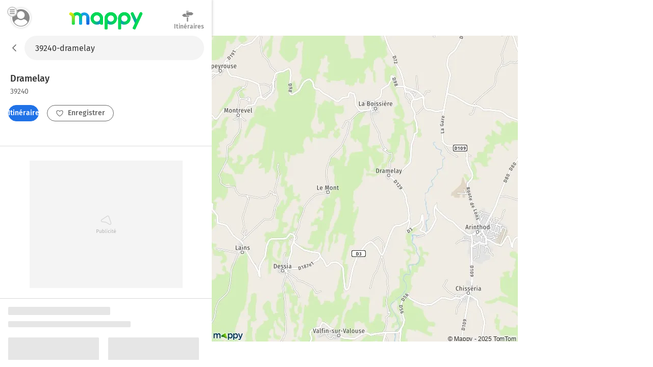

--- FILE ---
content_type: text/html; charset=utf-8
request_url: https://fr.mappy.com/plan/39240-dramelay
body_size: 10702
content:
<!DOCTYPE html><html lang="fr" prefix="og: http://ogp.me/ns#"><head><meta charSet="utf-8"/><meta name="viewport" content="width=device-width, minimum-scale=1.0, maximum-scale=1.0, initial-scale=1.0, user-scalable=no"/><script async="" src="https://tag.aticdn.net/509857/smarttag.js"></script><link rel="prefetch" href="https://ab.mappy.net/config-web.json"/><link rel="preconnect" href="https://poiassets.mappy.net"/><link rel="preconnect" href="https://cdn.adgtw.orangeads.fr"/><link rel="preload" href="/assets/fonts/fira-sans-v16-latin-regular.684226288210a40c6acc.woff2" as="font" type="font/woff2" crossorigin="anonymous"/><link rel="preload" href="/assets/fonts/fira-sans-v16-latin-500.6f2008a3bdf4b85d393b.woff2" as="font" type="font/woff2" crossorigin="anonymous"/><link rel="manifest" href="/manifest.json"/><meta name="theme-color" content="#4bc394"/><meta name="application-name" content="Mappy"/><meta name="apple-mobile-web-app-title" content="Mappy"/><link rel="icon" href="/assets/images/favicon-48.dd8072b2dba0ef28e9d6.ico"/><link rel="icon" type="image/png" href="/assets/images/favicon-192.1971de0ee0ed334d4023.png" sizes="192x192"/><link rel="icon" type="image/png" href="/assets/images/favicon-32.80cc4808cc8b54d3e2c7.png" sizes="32x32"/><link rel="apple-touch-icon" href="/assets/images/favicon-180.b683cbb53b6f6aa6bfa8.png"/><link rel="preload" href="https://poiassets.mappy.net/configuration/configuration.fr_FR.json" as="fetch" crossorigin="same-origin"/><link rel="preload" href="https://poiassets.mappy.net/configuration/quickaccess.web.json" as="fetch" crossorigin="same-origin"/><script type="text/javascript" src="/front-services/translations/1.0-20260113T1703-35d4a34884/fr-FR.js"></script><link rel="stylesheet" href="/assets/css/server.896fff84c2d2e9af42af.css" integrity="sha384-PFLY19EWczsEtIX49jcwykJgvQT5OrXo/MmTpqnMuLnSZ4EzFx03lyXO8V2hgQpu"/><link data-chunk="ROUTE_SEO_ADDRESS" rel="stylesheet" href="/assets/css/170.97477a97eb3392257693.css"/><link data-chunk="ROUTE_SEO_ADDRESS" rel="stylesheet" href="/assets/css/ROUTE_ADDRESS.e836af2d2775de7fe36f.css"/><script type="application/ld+json">{"@context":"https://schema.org","@type":"Organization","url":"https://fr.mappy.com/","logo":"https://fr.mappy.com/assets/images/logo-mappy.8da17bf4513914e43409.svg"}</script></head><body class="" style="margin:0"><div id="app"><link rel="preload" as="image" href="/front-services/map/39240-dramelay"/><link rel="preload" as="image" href="/assets/images/arrow-left.f199b9e2d54e54c35018.svg"/><link rel="preload" as="image" href="/assets/images/itinerary.576c35e3e85f9ea5cf9e.svg"/><link rel="preload" as="image" href="/assets/images/heart-favorite.1d074b0391db6c9bcb6b.svg"/><link rel="preload" as="image" href="//poiassets.mappy.net/assets/2/apps/norauto/images/round_icon-4.png"/><link rel="preload" as="image" href="https://poiassets.mappy.net/assets/202601131703/misc/svg/hotel.svg"/><link rel="preload" as="image" href="//poiassets.mappy.net/assets/1/apps/thefork/images/round_icon-4.png"/><link rel="preload" as="image" href="//poiassets.mappy.net/assets/1/apps/total/images/round_icon_e-4.png"/><link rel="preload" as="image" href="https://poiassets.mappy.net/assets/202601131703/misc/svg/parking.svg"/><link rel="preload" as="image" href="https://poiassets.mappy.net/assets/202601131703/misc/svg/supermarches-hypermarches.svg"/><link rel="preload" as="image" href="https://poiassets.mappy.net/assets/202601131703/misc/svg/station-service.svg"/><link rel="preload" as="image" href="https://poiassets.mappy.net/assets/202601131703/misc/svg/borne-de-recharge.svg"/><link rel="preload" as="image" href="https://poiassets.mappy.net/assets/202601131703/misc/svg/bar-club.svg"/><link rel="preload" as="image" href="https://poiassets.mappy.net/assets/202601131703/misc/svg/banque.svg"/><link rel="preload" as="image" href="https://poiassets.mappy.net/assets/202601131703/misc/svg/hopital.svg"/><link rel="preload" as="image" href="https://poiassets.mappy.net/assets/202601131703/misc/svg/poste.svg"/><link rel="preload" as="image" href="https://poiassets.mappy.net/assets/202601131703/misc/svg/fontaines-a-eau.svg"/><link rel="preload" as="image" href="/assets/images/lock.4d8b4a563af9e8549719.svg"/><link rel="preload" as="image" href="/assets/images/magnifying-glass.ad2adc7326ded8c5a74a.svg"/><link rel="preload" as="image" href="/assets/images/down.dff89806fc18e7ee9d08.svg"/><link rel="preload" as="image" href="/assets/images/tooltip-right.cf1015630e68ac99783a.svg"/><link rel="preload" as="image" href="/assets/images/question.e331c0d06a989e074726.svg"/><link rel="preload" as="image" href="/assets/images/facebook.594de5e8accf8b407217.svg"/><link rel="preload" as="image" href="/assets/images/twitter.ac1d4bb78da2ca5fe5dc.svg"/><link rel="preload" as="image" href="/assets/images/rss.b81b9a520cca657aa773.svg"/><link rel="preload" as="image" href="/assets/images/french-flag.7854a0340b65fd410696.svg"/><title>Plan Dramelay : carte de Dramelay (39240) et infos pratiques</title><meta name="description" content="Vous recherchez la carte ou le plan de Dramelay et de ses environs ? Trouvez l’adresse qui vous intéresse sur le plan de Dramelay ou préparez un calcul d&#x27;itinéraire à partir de ou vers Dramelay"/><meta property="og:title" content="Plan Dramelay : carte de Dramelay (39240) et infos pratiques"/><meta property="og:description" content="Vous recherchez la carte ou le plan de Dramelay et de ses environs ? Trouvez l’adresse qui vous intéresse sur le plan de Dramelay ou préparez un calcul d&#x27;itinéraire à partir de ou vers Dramelay"/><meta property="og:locale" content="fr-fr"/><meta property="og:type" content="website"/><meta property="og:image" content="https://fr.mappy.com/front-services/map/39240-dramelay"/><link rel="canonical" href="https://fr.mappy.com/plan/39240-dramelay"/><div class="AddressPage withToaster"><script>window.Utiq = window.Utiq || {};window.Utiq.config = {  CMP: "Didomi",  customUtiqHost: "https://utiq.mappy.com",  didomiUtiqPurposeId: "utiq-iX4kPm2N",  didomiUtiqVendorId: "c:utiq-Gx2xdQAa",  logLevel: "silent"};</script><script type="text/javascript" src="https://utiq.mappy.com/utiqLoader.js" defer=""></script><img id="AddressMapImage" src="/front-services/map/39240-dramelay" alt="La carte pour la ville de Dramelay 39240" class="nL5ns"/><header class="VYaek" style="height:70px"><div class="Oj56O withBackButton uQiPw" style="height:70px"><nav><button class="EXGrh jty19"><img src="/assets/images/arrow-left.f199b9e2d54e54c35018.svg" class="ssrImageGrey" alt="" width="24" height="24"/></button></nav><form class="lx8xP"><div class="ptu98 ptu98 pzs6I"><input type="text" id="SearchInput0" class="SLh43 xoOtT" placeholder="On va où ?" disabled="" autoComplete="off" value="39240-dramelay"/></div></form></div><div class="ujdtY"><button class="Routz" aria-label="Compte Mappy" type="button"><span class="JuWxx"><span class="Qd68O"><span class="SmO1O"><span class="wKABM"><svg xmlns="http://www.w3.org/2000/svg" viewBox="0 0 36 36"><path d="M32.664 27.62a7.301 7.301 0 0 0-.8-1.441c-1.599-2.334-4.067-3.878-6.848-4.255-.348-.034-.73.034-1.008.24a8.447 8.447 0 0 1-5.006 1.613 8.456 8.456 0 0 1-5.006-1.613 1.315 1.315 0 0 0-1.008-.24 9.838 9.838 0 0 0-6.848 4.255c-.313.446-.59.96-.8 1.44-.104.207-.069.447.035.653.279.48.626.96.939 1.372a13.055 13.055 0 0 0 1.6 1.784c.486.48 1.042.927 1.598 1.373a15.89 15.89 0 0 0 9.455 3.088 15.89 15.89 0 0 0 9.456-3.088 15.235 15.235 0 0 0 1.599-1.373c.556-.549 1.112-1.132 1.599-1.784.347-.446.66-.892.938-1.372.174-.206.209-.446.105-.652zM19 5.278c-4.356 0-7.917 3.56-7.917 7.916s3.561 7.917 7.917 7.917 7.917-3.56 7.917-7.917c0-4.355-3.561-7.916-7.917-7.916z"/></svg>
</span></span></span></span><span class="TAKMb"><svg xmlns="http://www.w3.org/2000/svg" viewBox="0 0 36 36"><path d="M36 31a3 3 0 0 1-3 3H3a3 3 0 1 1 0-6h30a3 3 0 0 1 3 3zm-3-16H3a3 3 0 1 0 0 6h30a3 3 0 1 0 0-6zM3 8h30a3 3 0 0 0 0-6H3a3 3 0 0 0 0 6z"/></svg></span></button><a href="/" class="PBvRE" title="Mappy">Mappy</a><div class="yq0fl"><a href="/itineraire" class="GNXC0"><div class="cMzyx"><svg xmlns="http://www.w3.org/2000/svg" viewBox="0 0 36 36"><path d="M12.6 13.7c0 .3 0 .7.2 1l.6.8a2.6 2.6 0 0 0 1.9.8H22v2.5a1.5 1.5 0 0 1-.4.4 1.7 1.7 0 0 1-.4.3 1.3 1.3 0 0 1-.6.1H6.8a5.2 5.2 0 0 0-.3-.1 1.5 1.5 0 0 1-.3-.2 2.8 2.8 0 0 1-.4-.2 7.5 7.5 0 0 1-.4-.3 6.2 6.2 0 0 1-.6-.5A26.7 26.7 0 0 1 3.5 17a8 8 0 0 0-.7-.5 6.8 6.8 0 0 0-.4-.4l-.5-.4a6.4 6.4 0 0 1-.4-.4l-.2-.2.2-.4.6-.6A26.1 26.1 0 0 0 4 12.7l.5-.5.5-.4a8.8 8.8 0 0 1 1-.6A1 1 0 0 1 6 11a1 1 0 0 0 .2-.1l.2-.1a.5.5 0 0 0 .1 0l.2-.2h6v3zm2.1-9.2a1.1 1.1 0 0 1-.4 0 1.3 1.3 0 0 1-.7-.7 1.1 1.1 0 0 1 0-1 1.3 1.3 0 0 1 .3-.3 1.3 1.3 0 0 1 .4-.3 1.1 1.1 0 0 1 .4 0h5.1c.2 0 .3.2.4.3a.9.9 0 0 1 .3.4v.9a1.3 1.3 0 0 1-.3.4 1.3 1.3 0 0 1-.4.2 1.1 1.1 0 0 1-.5.1h-4.6zM33 9a30 30 0 0 1 1.2 1l.4.4.1.2-.2.3a8.1 8.1 0 0 1-.7.5 16.1 16.1 0 0 1-1.7 1.6l-.5.4-.5.4a6 6 0 0 0-.4.4 2.5 2.5 0 0 1-.5.3 1 1 0 0 1-.2.1 1 1 0 0 0-.2.2h-.2a.5.5 0 0 0 0 .1 1.2 1.2 0 0 1-.2 0 .3.3 0 0 0-.1.1H14.7a1.3 1.3 0 0 1-.4-.4 2.5 2.5 0 0 1-.3-.4 1.2 1.2 0 0 1-.1-.5V6.9l.4-.5.4-.3h14.6l.3.1.3.2.4.3a21.7 21.7 0 0 1 1.4 1l.7.7.6.6zM15.5 32.2V20.9H19v11.9l-.5.6-.5.3a1.6 1.6 0 0 1-.7.2 1.6 1.6 0 0 1-.6-.2 2.5 2.5 0 0 1-.6-.3 1.6 1.6 0 0 1-.4-.6 1.8 1.8 0 0 1 0-.6z"/></svg>
</div><div class="Lp0vv">Itinéraires</div></a></div></div></header><main class="YAz35 RTSI4"><div class="t9_nH"></div><div class="Phk2T"></div><div class="_6M6JB"><div class="B9naG"><script type="application/ld+json">{"@context":"https://schema.org","@type":"City","name":"Dramelay 39240","url":"/plan/39240-dramelay","image":"/front-services/map/39240-dramelay"}</script><div class="Daq54"><div class="y58Vp"><div class="F3zHp"><h1 class="EII_l"><span class="hfgs2">Dramelay<!-- --> </span><span class="JjfIr">39240</span></h1></div><div class="hy9Qw K_Xpc"><div class="JsbBD"><button class="ll3c4 Ice7_ cr7Lg Si36d" type="button"><span class="iqz_Y"><img class="LzpY6 ssrImageWhite" src="/assets/images/itinerary.576c35e3e85f9ea5cf9e.svg"/></span>Itinéraires</button><span><button class="ll3c4 K9oJL cr7Lg Si36d" type="button"><span class="iqz_Y"><img class="LzpY6 ssrImageGrey" src="/assets/images/heart-favorite.1d074b0391db6c9bcb6b.svg"/></span>Enregistrer</button></span></div></div></div></div><div class="MnsFf"><div class="kfcQF" style="min-height:250px;width:300px"></div></div><div><div class="cQKs9"><svg aria-labelledby="9nivr1q-aria" role="img" width="405" height="537"><title id="9nivr1q-aria">Loading...</title><rect role="presentation" x="0" y="0" width="100%" height="100%" clip-path="url(#9nivr1q-diff)" style="fill:url(#9nivr1q-animated-diff)"></rect><defs><clipPath id="9nivr1q-diff"><rect x="0" y="0" rx="2" ry="2" width="200" height="16"></rect><rect x="0" y="28" rx="2" ry="2" width="240" height="12"></rect><rect x="0" y="60" rx="2" ry="2" width="178" height="120"></rect><rect x="0" y="190" rx="2" ry="2" width="130" height="12"></rect><rect x="0" y="270" rx="2" ry="2" width="178" height="120"></rect><rect x="0" y="190" rx="2" ry="2" width="130" height="12"></rect><rect x="196" y="60" rx="2" ry="2" width="178" height="120"></rect><rect x="196" y="190" rx="2" ry="2" width="130" height="12"></rect><rect x="196" y="270" rx="2" ry="2" width="178" height="120"></rect><rect x="196" y="190" rx="2" ry="2" width="130" height="12"></rect><rect x="110" y="460" rx="2" ry="2" width="166" height="40"></rect></clipPath><linearGradient id="9nivr1q-animated-diff" gradientTransform="translate(-2 0)"><stop offset="0%" stop-color="#e6e6e6" stop-opacity="1"></stop><stop offset="50%" stop-color="#cdcdcd" stop-opacity="1"></stop><stop offset="100%" stop-color="#e6e6e6" stop-opacity="1"></stop><animateTransform attributeName="gradientTransform" type="translate" values="-2 0; 0 0; 2 0" dur="2s" repeatCount="indefinite"></animateTransform></linearGradient></defs></svg></div><div class="cQKs9"><svg aria-labelledby="4b6x6rs-aria" role="img" width="405" height="537"><title id="4b6x6rs-aria">Loading...</title><rect role="presentation" x="0" y="0" width="100%" height="100%" clip-path="url(#4b6x6rs-diff)" style="fill:url(#4b6x6rs-animated-diff)"></rect><defs><clipPath id="4b6x6rs-diff"><rect x="0" y="0" rx="2" ry="2" width="200" height="16"></rect><rect x="0" y="28" rx="2" ry="2" width="240" height="12"></rect><rect x="0" y="60" rx="2" ry="2" width="178" height="120"></rect><rect x="0" y="190" rx="2" ry="2" width="130" height="12"></rect><rect x="0" y="270" rx="2" ry="2" width="178" height="120"></rect><rect x="0" y="190" rx="2" ry="2" width="130" height="12"></rect><rect x="196" y="60" rx="2" ry="2" width="178" height="120"></rect><rect x="196" y="190" rx="2" ry="2" width="130" height="12"></rect><rect x="196" y="270" rx="2" ry="2" width="178" height="120"></rect><rect x="196" y="190" rx="2" ry="2" width="130" height="12"></rect><rect x="110" y="460" rx="2" ry="2" width="166" height="40"></rect></clipPath><linearGradient id="4b6x6rs-animated-diff" gradientTransform="translate(-2 0)"><stop offset="0%" stop-color="#e6e6e6" stop-opacity="1"></stop><stop offset="50%" stop-color="#cdcdcd" stop-opacity="1"></stop><stop offset="100%" stop-color="#e6e6e6" stop-opacity="1"></stop><animateTransform attributeName="gradientTransform" type="translate" values="-2 0; 0 0; 2 0" dur="2s" repeatCount="indefinite"></animateTransform></linearGradient></defs></svg></div></div><div class="dBbaW"><div><div class="BaVVd">A proximité</div><ul class="P0vcS"><li class="sKr12"><button class="Y5PHy" type="button"><img src="//poiassets.mappy.net/assets/2/apps/norauto/images/round_icon-4.png" class="YWHjs"/><span class="pOP1H">Norauto</span></button></li><li class="sKr12"><button class="Y5PHy" type="button"><span class="c2e7e" style="border-color:rgba(10,85,165,0.5);filter:brightness(0) saturate(100%) invert(19%) sepia(97%) saturate(1699%) hue-rotate(197deg) brightness(102%) contrast(93%)" width="26" height="26"><img class="ybVCD" src="https://poiassets.mappy.net/assets/202601131703/misc/svg/hotel.svg" style="filter:brightness(0) saturate(100%) invert(19%) sepia(97%) saturate(1699%) hue-rotate(197deg) brightness(102%) contrast(93%)" alt="hotel" width="26" height="26"/></span><span class="pOP1H">Hôtels</span></button></li><li class="sKr12"><button class="Y5PHy" type="button"><img src="//poiassets.mappy.net/assets/1/apps/thefork/images/round_icon-4.png" class="YWHjs"/><span class="pOP1H">TheFork</span></button></li><li class="sKr12"><button class="Y5PHy" type="button"><img src="//poiassets.mappy.net/assets/1/apps/total/images/round_icon_e-4.png" class="YWHjs"/><span class="pOP1H">Bornes TotalEnergies</span></button></li><li class="sKr12"><button class="Y5PHy" type="button"><span class="c2e7e" style="border-color:rgba(49,149,234,0.5);filter:brightness(0) saturate(100%) invert(46%) sepia(91%) saturate(1145%) hue-rotate(185deg) brightness(95%) contrast(93%)" width="26" height="26"><img class="ybVCD" src="https://poiassets.mappy.net/assets/202601131703/misc/svg/parking.svg" style="filter:brightness(0) saturate(100%) invert(46%) sepia(91%) saturate(1145%) hue-rotate(185deg) brightness(95%) contrast(93%)" alt="parking" width="26" height="26"/></span><span class="pOP1H">Parking</span></button></li><li class="sKr12"><button class="Y5PHy" type="button"><span class="c2e7e" style="border-color:rgba(240,11,71,0.5);filter:brightness(0) saturate(100%) invert(27%) sepia(82%) saturate(7087%) hue-rotate(336deg) brightness(92%) contrast(105%)" width="26" height="26"><img class="ybVCD" src="https://poiassets.mappy.net/assets/202601131703/misc/svg/supermarches-hypermarches.svg" style="filter:brightness(0) saturate(100%) invert(27%) sepia(82%) saturate(7087%) hue-rotate(336deg) brightness(92%) contrast(105%)" alt="supermarches-hypermarches" width="26" height="26"/></span><span class="pOP1H">Supermarché</span></button></li><li class="sKr12"><button class="Y5PHy" type="button"><span class="c2e7e" style="border-color:rgba(49,149,234,0.5);filter:brightness(0) saturate(100%) invert(46%) sepia(91%) saturate(1145%) hue-rotate(185deg) brightness(95%) contrast(93%)" width="26" height="26"><img class="ybVCD" src="https://poiassets.mappy.net/assets/202601131703/misc/svg/station-service.svg" style="filter:brightness(0) saturate(100%) invert(46%) sepia(91%) saturate(1145%) hue-rotate(185deg) brightness(95%) contrast(93%)" alt="station-service" width="26" height="26"/></span><span class="pOP1H">Station-service</span></button></li><li class="sKr12"><button class="Y5PHy" type="button"><span class="c2e7e" style="border-color:rgba(49,149,234,0.5);filter:brightness(0) saturate(100%) invert(46%) sepia(91%) saturate(1145%) hue-rotate(185deg) brightness(95%) contrast(93%)" width="26" height="26"><img class="ybVCD" src="https://poiassets.mappy.net/assets/202601131703/misc/svg/borne-de-recharge.svg" style="filter:brightness(0) saturate(100%) invert(46%) sepia(91%) saturate(1145%) hue-rotate(185deg) brightness(95%) contrast(93%)" alt="borne-de-recharge" width="26" height="26"/></span><span class="pOP1H">Station de recharge</span></button></li><li class="sKr12"><button class="Y5PHy" type="button"><span class="c2e7e" style="border-color:rgba(255,108,0,0.5);filter:brightness(0) saturate(100%) invert(47%) sepia(21%) saturate(5472%) hue-rotate(360deg) brightness(101%) contrast(106%)" width="26" height="26"><img class="ybVCD" src="https://poiassets.mappy.net/assets/202601131703/misc/svg/bar-club.svg" style="filter:brightness(0) saturate(100%) invert(47%) sepia(21%) saturate(5472%) hue-rotate(360deg) brightness(101%) contrast(106%)" alt="bar-club" width="26" height="26"/></span><span class="pOP1H">Bar, Café</span></button></li><li class="sKr12"><button class="Y5PHy" type="button"><span class="c2e7e" style="border-color:rgba(254,173,0,0.5);filter:brightness(0) saturate(100%) invert(79%) sepia(63%) saturate(3727%) hue-rotate(359deg) brightness(101%) contrast(104%)" width="26" height="26"><img class="ybVCD" src="https://poiassets.mappy.net/assets/202601131703/misc/svg/banque.svg" style="filter:brightness(0) saturate(100%) invert(79%) sepia(63%) saturate(3727%) hue-rotate(359deg) brightness(101%) contrast(104%)" alt="banque" width="26" height="26"/></span><span class="pOP1H">Banque</span></button></li><li class="sKr12"><button class="Y5PHy" type="button"><span class="c2e7e" style="border-color:rgba(9,170,170,0.5);filter:brightness(0) saturate(100%) invert(76%) sepia(65%) saturate(5871%) hue-rotate(142deg) brightness(89%) contrast(93%)" width="26" height="26"><img class="ybVCD" src="https://poiassets.mappy.net/assets/202601131703/misc/svg/hopital.svg" style="filter:brightness(0) saturate(100%) invert(76%) sepia(65%) saturate(5871%) hue-rotate(142deg) brightness(89%) contrast(93%)" alt="hopital" width="26" height="26"/></span><span class="pOP1H">Hôpital</span></button></li><li class="sKr12"><button class="Y5PHy" type="button"><span class="c2e7e" style="border-color:rgba(254,173,0,0.5);filter:brightness(0) saturate(100%) invert(79%) sepia(63%) saturate(3727%) hue-rotate(359deg) brightness(101%) contrast(104%)" width="26" height="26"><img class="ybVCD" src="https://poiassets.mappy.net/assets/202601131703/misc/svg/poste.svg" style="filter:brightness(0) saturate(100%) invert(79%) sepia(63%) saturate(3727%) hue-rotate(359deg) brightness(101%) contrast(104%)" alt="poste" width="26" height="26"/></span><span class="pOP1H">Bureaux de poste</span></button></li><li class="sKr12"><button class="Y5PHy" type="button"><span class="c2e7e" style="border-color:rgba(254,173,0,0.5);filter:brightness(0) saturate(100%) invert(79%) sepia(63%) saturate(3727%) hue-rotate(359deg) brightness(101%) contrast(104%)" width="26" height="26"><img class="ybVCD" src="https://poiassets.mappy.net/assets/202601131703/misc/svg/fontaines-a-eau.svg" style="filter:brightness(0) saturate(100%) invert(79%) sepia(63%) saturate(3727%) hue-rotate(359deg) brightness(101%) contrast(104%)" alt="fontaines-a-eau" width="26" height="26"/></span><span class="pOP1H">Fontaines à eau</span></button></li></ul></div></div><div class="cPDxH"><div class="kfcQF" style="min-height:50px;width:320px"></div></div></div><div class="hl0XH"><div class="V3759"><div class="wfAtZ"><picture class="PUg8n"><source srcSet="/assets/images/prefooter_image.6fc5eeeb9e871d1abac7.webp" type="image/webp"/><img class="IGwYG" src="/assets/images/prefooter_image.4ac83ed924583cabe754.png" width="102" height="108" loading="lazy"/></picture><div class="btW2U"><div class="bHZxH"><span class="AA8hC">Laissez vous guider par le GPS de l&#x27;application Mappy</span><span class="l5__q">Info trafic, alertes de vitesse et radars</span></div><div><a class="click-event" target="_blank" href="https://app.adjust.com/g7ex60t" rel="noopener nofollow" data-tag="{&quot;type&quot;:&quot;action&quot;,&quot;level2&quot;:2,&quot;chapter1&quot;:&quot;Application&quot;,&quot;chapter2&quot;:&quot;NA&quot;,&quot;chapter3&quot;:&quot;Telecommande&quot;,&quot;name&quot;:&quot;FicheAdresse:TelechargerApplication&quot;}"><span class="ll3c4 IJzr8 cr7Lg">Installer l&#x27;App</span></a></div></div></div></div><div class="ugOBB zM9Vd"><div class="QECe9"><ol itemScope="" itemType="https://schema.org/BreadcrumbList" class="ElTrW"><li itemProp="itemListElement" itemScope="" itemType="https://schema.org/ListItem" class="r3WBM"><a class="pfDNZ" itemProp="item" href="/"><span itemProp="name">Mappy</span></a><meta itemProp="position" content="0"/></li><li itemProp="itemListElement" itemScope="" itemType="https://schema.org/ListItem" class="r3WBM"><a class="pfDNZ" itemProp="item" href="/plan"><span itemProp="name">Mappy Plan</span></a><meta itemProp="position" content="1"/></li><li itemProp="itemListElement" itemScope="" itemType="https://schema.org/ListItem" class="r3WBM"><a class="pfDNZ" itemProp="item" href="/plan/pays/250-france"><span itemProp="name">Carte France</span></a><meta itemProp="position" content="2"/></li><li itemProp="itemListElement" itemScope="" itemType="https://schema.org/ListItem" class="r3WBM"><a class="pfDNZ" itemProp="item" href="/plan/region/27-bourgogne-franche-comte"><span itemProp="name">Carte Bourgogne-Franche-Comté</span></a><meta itemProp="position" content="3"/></li><li itemProp="itemListElement" itemScope="" itemType="https://schema.org/ListItem" class="r3WBM"><a class="pfDNZ" itemProp="item" href="/plan/departement/39-jura"><span itemProp="name">Carte Jura</span></a><meta itemProp="position" content="4"/></li><li itemProp="itemListElement" itemScope="" itemType="https://schema.org/ListItem" class="r3WBM"><a class="pfDNZ" itemProp="item" href="/plan/39240-dramelay"><span itemProp="name">Plan Dramelay</span></a><meta itemProp="position" content="5"/></li></ol></div><div id="FooterPrivacy" class="JxW6E"><span class="ssrFooterImg"><img class="LzpY6 ssrImageGrey" src="/assets/images/lock.4d8b4a563af9e8549719.svg"/></span><span class="JahP_">Réglage vie privée</span> | <a class="JahP_" href="/consentement-audience">Mesure d’audience</a> | <a class="JahP_" target="_blank" href="https://blog.mappy.com/gerer-utiq" rel="nofollow noopener noreferrer">Gérer Utiq</a></div><details open="" class="PTcWj F1JNF"><summary class="H0Zjx"><span><span class="ssrFooterImg"><img class="LzpY6 ssrImageGrey" src="/assets/images/magnifying-glass.ad2adc7326ded8c5a74a.svg"/></span>Top Recherches</span><span class="foapW K9qC8"><span><img class="LzpY6 ssrImageGrey" src="/assets/images/down.dff89806fc18e7ee9d08.svg"/></span></span></summary><div class="Kbb01"><div id="TopSearchLinks"><h2 class="hT3a1">Top recherche des internautes</h2><div><h3 class="prMwU">Distances les plus recherchées</h3><ul><li class="ZkokZ"><a class="Kq13n" href="/itineraire/39270-orgelet/39240-arinthod">Distance Orgelet Arinthod</a></li><li class="ZkokZ"><a class="Kq13n" href="/itineraire/39240-arinthod/39000-lons-le-saunier">Distance Arinthod Lons-le-Saunier</a></li><li class="ZkokZ"><a class="Kq13n" href="/itineraire/69000-lyon/39240-arinthod">Distance Lyon Arinthod</a></li><li class="ZkokZ"><a class="Kq13n" href="/itineraire/39100-dole/39240-arinthod">Distance Dole Arinthod</a></li><li class="ZkokZ"><a class="Kq13n" href="/itineraire/39240-arinthod/01000-bourg-en-bresse">Distance Arinthod Bourg-en-Bresse</a></li><li class="ZkokZ"><a class="Kq13n" href="/itineraire/39000-lons-le-saunier/39240-arinthod">Distance Lons-le-Saunier Arinthod</a></li><li class="ZkokZ"><a class="Kq13n" href="/itineraire/39240-arinthod/25000-besancon">Distance Arinthod Besançon</a></li><li class="ZkokZ"><a class="Kq13n" href="/itineraire/01000-bourg-en-bresse/39240-arinthod">Distance Bourg-en-Bresse Arinthod</a></li><li class="ZkokZ"><a class="Kq13n" href="/itineraire/39240-arinthod/39270-orgelet">Distance Arinthod Orgelet</a></li><li class="ZkokZ"><a class="Kq13n" href="/itineraire/39240-arinthod/69000-lyon">Distance Arinthod Lyon</a></li><li class="ZkokZ"><a class="Kq13n" href="/outils/calcul-rayon">Rayon autour de moi</a></li></ul></div><div><h3 class="prMwU">Itinéraires Dramelay</h3><ul><li class="ZkokZ"><a class="Kq13n" href="/itineraire">Itinéraires avec Mappy</a></li></ul></div><div><h3 class="prMwU">Villes à découvrir en France</h3><ul><li class="ZkokZ"><a class="Kq13n" href="/plan/75000-paris">Plan Paris</a></li><li class="ZkokZ"><a class="Kq13n" href="/plan/13000-marseille">Plan Marseille</a></li><li class="ZkokZ"><a class="Kq13n" href="/plan/69000-lyon">Plan Lyon</a></li><li class="ZkokZ"><a class="Kq13n" href="/plan/31110-benque-dessous-et-dessus">Plan Benque-Dessous-et-Dessus</a></li><li class="ZkokZ"><a class="Kq13n" href="/plan/55100-beaumont-en-verdunois">Plan Beaumont-en-Verdunois</a></li><li class="ZkokZ"><a class="Kq13n" href="/plan/50750-sainte-suzanne-sur-vire">Plan Sainte-Suzanne-sur-Vire</a></li><li class="ZkokZ"><a class="Kq13n" href="/plan/68220-ranspach-le-haut">Plan Ranspach-le-Haut</a></li><li class="ZkokZ"><a class="Kq13n" href="/plan/57580-bechy">Plan Béchy</a></li><li class="ZkokZ"><a class="Kq13n" href="/plan/26240-ponsas">Plan Ponsas</a></li><li class="ZkokZ"><a class="Kq13n" href="/plan/57570-mondorff">Plan Mondorff</a></li><li class="ZkokZ"><a class="Kq13n" href="/plan/67270-mutzenhouse">Plan Mutzenhouse</a></li><li class="ZkokZ"><a class="Kq13n" href="/plan/24150-varennes">Plan Varennes</a></li><li class="ZkokZ"><a class="Kq13n" href="/plan/67930-kesseldorf">Plan Kesseldorf</a></li><li class="ZkokZ"><a class="Kq13n" href="/plan/77470-saint-fiacre">Plan Saint-Fiacre</a></li><li class="ZkokZ"><a class="Kq13n" href="/plan/91780-saint-hilaire">Plan Saint-Hilaire</a></li><li class="ZkokZ"><a class="Kq13n" href="/plan/59570-la-flamengrie">Plan La Flamengrie</a></li><li class="ZkokZ"><a class="Kq13n" href="/plan/90500-montbouton">Plan Montbouton</a></li><li class="ZkokZ"><a class="Kq13n" href="/plan/21110-chambeire">Plan Chambeire</a></li><li class="ZkokZ"><a class="Kq13n" href="/plan/14260-bonnemaison">Plan Bonnemaison</a></li><li class="ZkokZ"><a class="Kq13n" href="/plan/67700-gottenhouse">Plan Gottenhouse</a></li><li class="ZkokZ"><a class="Kq13n" href="/plan/62960-laires">Plan Laires</a></li><li class="ZkokZ"><a class="Kq13n" href="/plan/39200-avignon-les-saint-claude">Plan Avignon-lès-Saint-Claude</a></li><li class="ZkokZ"><a class="Kq13n" href="/plan/38470-vatilieu">Plan Vatilieu</a></li><li class="ZkokZ"><a class="Kq13n" href="/plan/57420-orny">Plan Orny</a></li><li class="ZkokZ"><a class="Kq13n" href="/plan/72170-cherance">Plan Chérancé</a></li><li class="ZkokZ"><a class="Kq13n" href="/plan/53400-niafles">Plan Niafles</a></li><li class="ZkokZ"><a class="Kq13n" href="/plan/60210-sarnois">Plan Sarnois</a></li><li class="ZkokZ"><a class="Kq13n" href="/plan/67360-dieffenbach-les-woerth">Plan Dieffenbach-lès-Woerth</a></li><li class="ZkokZ"><a class="Kq13n" href="/plan/39140-relans">Plan Relans</a></li><li class="ZkokZ"><a class="Kq13n" href="/plan/57930-saint-jean-de-bassel">Plan Saint-Jean-de-Bassel</a></li><li class="ZkokZ"><a class="Kq13n" href="/plan/60620-bargny">Plan Bargny</a></li><li class="ZkokZ"><a class="Kq13n" href="/plan/59144-eth">Plan Eth</a></li><li class="ZkokZ"><a class="Kq13n" href="/plan/57170-pettoncourt">Plan Pettoncourt</a></li><li class="ZkokZ"><a class="Kq13n" href="/plan/40380-vicq-d-auribat">Plan Vicq-d&#x27;Auribat</a></li><li class="ZkokZ"><a class="Kq13n" href="/plan/08110-mogues">Plan Mogues</a></li><li class="ZkokZ"><a class="Kq13n" href="/plan/79120-vancais">Plan Vançais</a></li><li class="ZkokZ"><a class="Kq13n" href="/plan/86160-brion">Plan Brion</a></li><li class="ZkokZ"><a class="Kq13n" href="/plan/80140-fresnes-tilloloy">Plan Fresnes-Tilloloy</a></li><li class="ZkokZ"><a class="Kq13n" href="/plan/51340-trois-fontaines-l-abbaye">Plan Trois-Fontaines-l&#x27;Abbaye</a></li><li class="ZkokZ"><a class="Kq13n" href="/plan/14400-cussy">Plan Cussy</a></li><li class="ZkokZ"><a class="Kq13n" href="/plan/08300-seuil">Plan Seuil</a></li><li class="ZkokZ"><a class="Kq13n" href="/plan/62270-magnicourt-sur-canche">Plan Magnicourt-sur-Canche</a></li><li class="ZkokZ"><a class="Kq13n" href="/plan/51300-reims-la-brulee">Plan Reims-la-Brûlée</a></li><li class="ZkokZ"><a class="Kq13n" href="/plan/12130-pomayrols">Plan Pomayrols</a></li><li class="ZkokZ"><a class="Kq13n" href="/plan/52330-montheries">Plan Montheries</a></li><li class="ZkokZ"><a class="Kq13n" href="/plan/15500-celoux">Plan Celoux</a></li><li class="ZkokZ"><a class="Kq13n" href="/plan/61800-saint-christophe-de-chaulieu">Plan Saint-Christophe-de-Chaulieu</a></li><li class="ZkokZ"><a class="Kq13n" href="/plan/78140-velizy-villacoublay">Plan Vélizy-Villacoublay</a></li><li class="ZkokZ"><a class="Kq13n" href="/plan/06610-la-gaude">Plan La Gaude</a></li><li class="ZkokZ"><a class="Kq13n" href="/plan/44530-dreffeac">Plan Drefféac</a></li><li class="ZkokZ"><a class="Kq13n" href="/plan/89660-mailly-le-chateau">Plan Mailly-le-Château</a></li><li class="ZkokZ"><a class="Kq13n" href="/plan/57970-oudrenne">Plan Oudrenne</a></li></ul></div><div><h3 class="prMwU">Lieux à découvrir à Dramelay</h3><ul><li class="ZkokZ"><a class="Kq13n" href="/poi/56424a3b9191b00948b60a1a">Mairie - Dramelay</a></li><li class="ZkokZ"><a class="Kq13n" href="/poi/60648bf8be003d191077c3a3">Chapelle Saint-Pierre et Saint-Roch</a></li><li class="ZkokZ"><a class="Kq13n" href="/poi/60648c16be003d191077c7f9">Église</a></li><li class="ZkokZ"><a class="Kq13n" href="/poi/61e6dd63795bea2535241e8b">Église</a></li><li class="ZkokZ"><a class="Kq13n" href="/poi/61e6dd60795bea2535241e67">Château de Dramelay</a></li><li class="ZkokZ"><a class="Kq13n" href="/poi/67129e6f247b1d7a6e3b93b9">Chapelle De Dramelay</a></li><li class="ZkokZ"><a class="Kq13n" href="/poi/654bbd68988e124eaafc0b40">Église Saint Romain Et Saint Barula</a></li><li class="ZkokZ"><a class="Kq13n" href="/poi/61b8f37ea9bbe973d5f20712">Varrot GAEC</a></li><li class="ZkokZ"><a class="Kq13n" href="/poi/58779edf0351d1409c5551b8">Comte Christian</a></li><li class="ZkokZ"><a class="Kq13n" href="/poi/642f8051d5fb593a786eeb68">De La Tour GAEC</a></li><li class="ZkokZ"><a class="Kq13n" href="/poi/5f73f9ab5e26a26ef84c3a93">Association Communale De Chasse De Dramelay</a></li></ul></div><div><h3 class="prMwU">A découvrir autour de Dramelay</h3><ul><li class="ZkokZ"><a class="Kq13n" href="/plan/lieu-dit/39240-thoirette">Thoirette</a></li><li class="ZkokZ"><a class="Kq13n" href="/plan/lieu-dit/39240-coisia">Coisia</a></li><li class="ZkokZ"><a class="Kq13n" href="/plan/lieu-dit/39240-villeneuve-les-charnod">Villeneuve-lès-Charnod</a></li><li class="ZkokZ"><a class="Kq13n" href="/plan/lieu-dit/39240-viremont">Viremont</a></li><li class="ZkokZ"><a class="Kq13n" href="/plan/lieu-dit/39240-montadroit">Montadroit</a></li><li class="ZkokZ"><a class="Kq13n" href="/plan/lieu-dit/39240-chalea">Chaléa</a></li><li class="ZkokZ"><a class="Kq13n" href="/plan/lieu-dit/39240-marsonnas">Marsonnas</a></li><li class="ZkokZ"><a class="Kq13n" href="/plan/lieu-dit/39240-valfin-sur-valouse">Valfin-sur-Valouse</a></li><li class="ZkokZ"><a class="Kq13n" href="/plan/lieu-dit/39240-boutavant">Boutavant</a></li><li class="ZkokZ"><a class="Kq13n" href="/plan/lieu-dit/39240-menouille">Menouille</a></li><li class="ZkokZ"><a class="Kq13n" href="/plan/lieu-dit/39240-givria">Givria</a></li><li class="ZkokZ"><a class="Kq13n" href="/plan/lieu-dit/39240-ugna">Ugna</a></li><li class="ZkokZ"><a class="Kq13n" href="/plan/lieu-dit/39240-agea">Agéa</a></li><li class="ZkokZ"><a class="Kq13n" href="/plan/lieu-dit/39240-burigna">Burigna</a></li><li class="ZkokZ"><a class="Kq13n" href="/plan/lieu/39240-lac-de-vouglans">Lac de Vouglans</a></li></ul></div><div><h3 class="prMwU">Info-trafic en France</h3><ul><li class="ZkokZ"><a class="Kq13n" href="/info-trafic">Info trafic</a></li></ul></div><div><h3 class="prMwU">Pistes cyclables en France</h3><ul><li class="ZkokZ"><a class="Kq13n" href="/pistes-cyclables">Plan des pistes cyclables</a></li></ul></div><div><h3 class="prMwU">ZFE en France</h3><ul><li class="ZkokZ"><a class="Kq13n" href="/zfe">Zones Crit&#x27;Air</a></li></ul></div></div></div></details><details open="" class="PTcWj g8qaV"><summary class="H0Zjx"><span><span class="ssrFooterImg"><img class="LzpY6 ssrImageGrey" src="/assets/images/tooltip-right.cf1015630e68ac99783a.svg"/></span>Infos, aide</span><span class="foapW ELG48"><span><img class="LzpY6 ssrImageGrey" src="/assets/images/down.dff89806fc18e7ee9d08.svg"/></span></span></summary><div class="Kbb01"><div class="HyCVJ"><div class="bptyn"><div><a class="gXpPZ click-event" target="_blank" href="https://faq.mappy.com/#at_medium=self_promotion&amp;at_campaign=faq_web" rel="noopener nofollow"><span class="ssrFooterImg"><img class="LzpY6 ssrImageGrey" src="/assets/images/question.e331c0d06a989e074726.svg"/></span>Besoin d&#x27;aide ?</a></div></div><div class="bptyn"><div class="Sd1SL">Actualité</div>Retrouvez Mappy sur...<ul class="HOmwj"><li><a class="LE5bN b16m9 click-event" target="_blank" href="https://www.facebook.com/MappyOfficiel" rel="noopener nofollow" title="Mappy sur Facebook" data-tag="{&quot;type&quot;:&quot;action&quot;,&quot;level2&quot;:2,&quot;chapter1&quot;:&quot;Footer&quot;,&quot;chapter2&quot;:&quot;Retrouvez_Mappy_sur&quot;,&quot;chapter3&quot;:&quot;NA&quot;,&quot;name&quot;:&quot;FicheAdresse:Facebook_Mappy&quot;}"><span><img class="LzpY6 ssrImageWhite" src="/assets/images/facebook.594de5e8accf8b407217.svg"/></span></a></li><li><a class="LE5bN nnSji click-event" target="_blank" href="https://twitter.com/Mappy" rel="noopener nofollow" title="Mappy sur Twitter" data-tag="{&quot;type&quot;:&quot;action&quot;,&quot;level2&quot;:2,&quot;chapter1&quot;:&quot;Footer&quot;,&quot;chapter2&quot;:&quot;Retrouvez_Mappy_sur&quot;,&quot;chapter3&quot;:&quot;NA&quot;,&quot;name&quot;:&quot;FicheAdresse:Twitter_Mappy&quot;}"><span><img class="LzpY6 ssrImageWhite" src="/assets/images/twitter.ac1d4bb78da2ca5fe5dc.svg"/></span></a></li><li><a class="LE5bN dNnmX click-event" target="_blank" href="https://blog.mappy.com" rel="noopener" title="Blog Mappy" data-tag="{&quot;type&quot;:&quot;action&quot;,&quot;level2&quot;:2,&quot;chapter1&quot;:&quot;Footer&quot;,&quot;chapter2&quot;:&quot;Retrouvez_Mappy_sur&quot;,&quot;chapter3&quot;:&quot;NA&quot;,&quot;name&quot;:&quot;FicheAdresse:Blog_Mappy&quot;}"><span><img class="LzpY6 ssrImageWhite" src="/assets/images/rss.b81b9a520cca657aa773.svg"/></span></a></li></ul></div><div><div class="Sd1SL">Solutions</div><ul><li><a target="_blank" href="https://blog.mappy.com/entreprise/nos-offres-commerciales/" rel="nofollow noopener">API</a></li><li><a target="_blank" href="https://blog.mappy.com/entreprise/nos-produits/" rel="nofollow noopener">Mappy sur mobile</a></li></ul></div><div class="bptyn"><div class="Sd1SL">Accéder aux autres versions de Mappy</div><ul><li><a href="https://fr.mappy.com/"><span class="TZiRn MZkqe"></span>France</a></li><li><a href="https://fr-be.mappy.com/"><span class="TZiRn m6tGi"></span>Belgique (Français)</a></li><li><a href="https://nl-be.mappy.com/"><span class="TZiRn m6tGi"></span>België (Nederlands)</a></li><li><a href="https://en.mappy.com/"><span class="TZiRn xCe7w"></span>United Kingdom</a></li></ul></div><div class="bptyn"><div class="Sd1SL">A propos de Mappy</div><ul><li><a target="_blank" href="https://blog.mappy.com/entreprise/" rel="nofollow noopener">Qui sommes-nous ?</a></li><li><a target="_blank" href="https://www.ratpsmartsystems.com/rejoignez-nous/" rel="nofollow noopener noreferrer">Recrutement</a></li><li><a target="_blank" href="https://blog.mappy.com/" rel="noopener">Blog Mappy</a></li><li><a target="_blank" href="https://blog.mappy.com/categorie/espace-presse/" rel="nofollow noopener">Presse</a> | <a target="_blank" href="https://blog.mappy.com/nos-partenaires/" rel="nofollow noopener">Partenaires</a></li></ul></div><div class="bptyn"><div class="Sd1SL">Vos questions</div><ul><li><a target="_blank" href="https://blog.mappy.com/entreprise/conditions-dutilisations/" rel="nofollow noopener">Conditions d&#x27;utilisation</a> | <a target="_blank" href="https://blog.mappy.com/entreprise/conditions-dutilisations/vie-privee/" rel="nofollow noopener">Vie privée</a> | <a target="_blank" href="https://blog.mappy.com/entreprise/conditions-dutilisations/cookies/" rel="nofollow noopener">Cookies</a></li><li><a target="_blank" href="https://faq.mappy.com/#at_medium=self_promotion&amp;at_campaign=faq_web" rel="nofollow noopener noreferrer">FAQ - Nous contacter</a></li><li><a target="_blank" href="https://blog.mappy.com/les-transports-en-commun-sur-mappy/" rel="nofollow noopener">Couverture transports en commun</a></li><li><a target="_blank" href="https://blog.mappy.com/mappy-photographie-votre-ville/" rel="nofollow noopener">Mappy photographie votre ville</a></li></ul></div><div class="eA3Rq"><a target="_blank" href="https://www.bonjour-ratp.fr/" rel="noreferrer noopener"><img src="/assets/images/logo_bonjour.f6816c68196b517c2be7.svg" width="72" height="22" loading="lazy" alt="Bonjour RATP"/></a><a class="hJG03" target="_blank" href="https://www.mappy.com/" rel="noreferrer noopener"><img src="/assets/images/logo-mappy.8da17bf4513914e43409.svg" width="66" height="15" loading="lazy" alt="Mappy"/></a><a target="_blank" href="https://www.ratp.fr/groupe-ratp" rel="noreferrer noopener"><img src="/assets/images/logo-ratp-group-fr.5b432e6c49661b6bf4a1.png" width="43" height="23" loading="lazy" alt="Groupe RATP"/></a><a target="_blank" href="https://www.ratpsmartsystems.com/" rel="noreferrer noopener"><img src="/assets/images/logo-ratp-ss.a8a388048f3efedfac83.png" width="100" height="22" loading="lazy" alt="RATP Smart Systems"/></a></div></div></div></details></div><div class="vEsdL"><div class="qo_Zj"><img src="/assets/images/french-flag.7854a0340b65fd410696.svg" alt="drapeau Français" width="16" height="16"/></div>Mappy est réalisé en France</div></div></div></main></div></div><script>window.__PRELOADED_STATE__={"abtest":{"status":"AB_TEST_STATUS_INITIAL","config":[],"enrollment":[]},"ad":{"textImageAd":{"pageAdConfigLoadStatus":"CONFIG_PAGE_AD_STATUS_NONE"},"adData":[]},"address":{"addresses":[{"type":"address","bbox":[5.501772,46.389828,5.555258,46.417625],"label":"Dramelay 39240","split_label":["Dramelay","39240"],"coordinates":{"lng":5.536446,"lat":46.4068231},"town":"Dramelay","postcode":"39240","postcodes":["39240"],"towncode":"39204","departmentCode":"39","departmentLabel":"Jura","regionCode":"27","regionLabel":"Bourgogne-Franche-Comté","countryCode":"250","countryLabel":"France","geocode_level":"town","contour":null}],"blog":{"links":[]},"viewport":[5.501772,46.389828,5.555258,46.417625]},"suggest":{"inputValue":"","serviceSuggestions":[],"lastRequestTime":0},"map":{"vecto":true,"geoip":false,"bbox":[[5.501772,46.389828],[5.555258,46.417625]],"targetBbox":[[5.501772,46.389828],[5.555258,46.417625]],"targetOptions":{"avoidAnimation":true},"theme":"normal","mode":"neutral","fullscreen":false,"status":"none","popup":{"type":"address"}},"ui":{"headerHeight":70,"searchDialog":{"isDisplayed":false},"suggest":{"isDisplayed":false},"menuPE":{"isDisplayed":false},"drawerClientTop":0,"geoentity":{"filters":{}},"itinerary":{},"itineraryOptionsDialog":{"isDisplayed":false},"itineraryTimeOptionsDialog":{"isDisplayed":false},"allFiltersDialog":{"isDisplayed":false},"popin":{"isDisplayed":false},"outdoor":{"status":"none"},"displayedModalIds":[],"user":{"isDisplayed":false,"screen":{"name":"default"}},"filEdito":{"shouldBeDisplayed":true},"adBanner":{"isDisplayed":false},"mapToolsPE":{"isDisplayed":false},"cmp":{"isDisplayed":false},"alertBanner":{"isDisplayed":true}},"search":{"parameters":{},"searchHistory":[],"terms":"39240-dramelay"},"incentive":{"poisOnRoute":{"lastTimeDisplayed":0},"push":{"lastTimeDisplayed":0},"survey":{"lastTimeDisplayed":0},"userAccount":{"lastTimeDisplayedItineraryResults":0,"lastTimeDisplayedPopin":0,"preferencesDisplayed":false}},"itinerary":{"computedCount":0,"currentRouteId":0,"isComputingDone":true,"isRoadbookExpired":false,"providers":[],"routes":[],"steps":[{"ui":{"stepId":"departure"}},{"ui":{"stepId":"arrival"}}]},"itineraryOptions":{"preferredOptions":{},"defaultOptions":{"vehiclesOptions":[],"fuelPrices":{},"transportModes":[]},"timeOptions":{"when":"NOW"}},"history":{"route":"ROUTE_SEO_ADDRESS","fullRoute":"/plan/39240-dramelay","routeOptions":{"reqUrl":"/plan/39240-dramelay"},"prevFullRouteNonPageLess":"/","params":{"location":"39240-dramelay"},"prevRoute":"ROUTE_HOME"},"geoentity":{"extendBbox":false,"isWaitingForRequestedGeoentities":false,"pois":[],"visited":[]},"geolocation":{"status":"disabled"},"poiassets":{},"cmp":{},"seo":{"arrivalCityDescription":"","breadcrumbs":[{"labelKey":"breadcrumb.homepage","url":"/"},{"labelKey":"breadcrumb.pageplan","url":"/plan"},{"labelKey":"footer.cityLink.label.map","labelArgs":["France"],"url":"/plan/pays/250-france"},{"labelKey":"footer.cityLink.label.map","labelArgs":["Bourgogne-Franche-Comté"],"url":"/plan/region/27-bourgogne-franche-comte"},{"labelKey":"footer.cityLink.label.map","labelArgs":["Jura"],"url":"/plan/departement/39-jura"},{"labelKey":"footer.cityLink.label.default","labelArgs":["Dramelay","39240"],"url":"/plan/39240-dramelay"}],"displayTopSearchLinks":true,"citiesToDiscoverLinks":[],"rubric":{},"rubricLinks":{},"blockCanonical":false,"cmsContent":{},"seoAppsForFooter":[]},"tools":{"radius":10000},"userAccount":{"favorites":{}},"quiz":{"cities":null,"currentCityIndex":0,"config":{},"links":{}},"navigation":{"device":"pe","locale":"fr-FR","isOnBoardingContext":true,"visitCount":0}};window.__SVG_TIMESTAMP__="202601131703";window.__APP_VERSION__="1.0-20260113T1703-35d4a34884";window.__MAPPY_API_KEY__="f2wjQp1eFdTe26YcAP3K92m7d9cV8x1Z";window.__DATADOG_RUM_APP_ID__="5bf09c89-907e-4495-949e-32b5d017b715";window.__DATADOG_RUM_CLIENT_TOKEN__="pubc68746258fea708f8a97364f78659407";window.__DATADOG_RUM_SESSION_SAMPLE_RATE__=0.25;window.__DATADOG_RUM_SESSION_REPLAY_SAMPLE_RATE__=0;window.__BATCH_PUSH_API_KEY__="332F011C31794CC2961AFA9826FB6225";window.__BATCH_PUSH_AUTH_KEY__="2./0CQUSDmuh7NLhb1j0NrBH/ca9y+Lm0PL0L+YPpAGaA=";window.__BATCH_PUSH_VAPID_PUBLIC_KEY__="BBxanGaU32loSG+nZt67APa4aYk8lyJoiXmlWcv2cIHU1LwccwWatCRfT2PSRA465DkHirBCiA3RY24zrWSwiu8=";window.DOMAIN="mappy";window.LOCALE="fr-FR";</script><script defer="" src="/assets/js/app.ab08233547db72e3b50b.js" integrity="sha384-Rnyk4gIzkCaC6UewR4ccPjDohtVeWT8LIIMXaTo0EG5TwQF+/8r7+IN4tCub9BuR"></script><script type="text/javascript">(function () {
try {
  var redirectPath = '/mise-a-jour-navigateur/';
  if (window.location.pathname === redirectPath) return;
  var xhr = new XMLHttpRequest();
  xhr.open('GET', '/front-services/detect-browser/', true)
  xhr.onreadystatechange = function () {
      if (xhr.status === 200) {
        if (xhr.readyState === 4) {
          var data = JSON.parse(xhr.responseText)
          if (data.shouldRedirect) window.location.href = redirectPath
        }
      }
  }
  xhr.send()
} catch (e) {
  console.error(e)
}
})();</script><div><!-- built at 2026-01-21T17:15:26.622Z --></div></body></html>

--- FILE ---
content_type: image/svg+xml
request_url: https://fr.mappy.com/assets/images/placeholder-noad.250177010337a31a6ba7.svg
body_size: 645
content:
<svg xmlns="http://www.w3.org/2000/svg" fill="none" viewBox="0 0 40 40"><path fill="#d8d8d8" fill-rule="evenodd" d="M23.52 2.85c.3 0 .63.1.83.16.84.26 1.45.97 1.72 1.72v.01l4.18 12.45v.01a3.2 3.2 0 0 1-.96 3.3c-.62.54-1.4.72-2.1.65h-.04l-.05-.02-.37-.1-.34-.08h-.02l-.03-.01a3 3 0 0 1-.7-.34l-4.87-3.14-.25-.17-.11-.07c-.3-.18-.55-.32-.84-.4l-.06-.02-.07-.03a4 4 0 0 0-.97-.23h-.05l-.3-.06-5.65-.54c-.28 0-.52-.1-.65-.14l-.05-.02-.1-.03-.08-.05-.21-.11h-.01q-.14-.06-.34-.19a3 3 0 0 1-1.33-1.8 3.1 3.1 0 0 1 1.3-3.18l9.83-6.45-.04-.02 1.14-.7c.41-.26.95-.46 1.6-.4m-.75 1.64-10.93 7.17a1.6 1.6 0 0 0-.68 1.6c.1.37.36.7.62.84l.02.01.02.02.2.1.02.01.33.16.09.03h.08l5.79.56.34.07h.07c.34.06.83.13 1.29.33a5 5 0 0 1 1.28.62l.03.02.27.2 4.84 3.11c.14.09.2.12.31.16l.35.09.28.07c.33.02.66-.07.91-.3h.01c.47-.4.69-1.1.5-1.72L24.66 5.23a1.3 1.3 0 0 0-1.16-.88h-.1a1 1 0 0 0-.62.14" clip-rule="evenodd"/><path fill="#b3b3b3" d="M3.03 30.11q1.27 0 1.98.54.7.52.7 1.59 0 1.12-.73 1.68t-1.94.55h-.87V37h-.95v-6.89zM3 33.72q.83 0 1.26-.32.45-.32.44-1.15 0-.75-.44-1.07a2 2 0 0 0-1.24-.33h-.85v2.87zM10.63 37h-.8l-.06-.82q-.3.5-.7.72a2 2 0 0 1-.94.22 1.4 1.4 0 0 1-1.08-.42 1.7 1.7 0 0 1-.4-1.19v-3.78h.93v3.68q0 .54.19.77.18.22.62.22.77 0 1.32-.91v-3.76h.92zm4.3-5.39q.9 0 1.44.73.53.72.53 2.02 0 .82-.25 1.45-.25.62-.72.97-.48.34-1.1.34-.83 0-1.4-.7l-.1.58h-.8v-7.39l.92-.11v2.89q.57-.78 1.49-.78m-.32 4.78q.6 0 .95-.49.35-.5.35-1.54 0-1.07-.32-1.54a1 1 0 0 0-.91-.48q-.7 0-1.23.82v2.52q.2.33.5.52.31.2.66.19m4.9.73q-.5 0-.8-.3-.3-.31-.3-.86v-6.35l.92-.11v6.44q0 .22.07.32t.26.1a1 1 0 0 0 .34-.06l.24.64a1.5 1.5 0 0 1-.73.18m2.8-5.39V37h-.92v-5.27zm-.47-2.53q.3 0 .47.18.18.18.18.45t-.18.45a.7.7 0 0 1-.47.17.6.6 0 0 1-.46-.17.6.6 0 0 1-.18-.45q0-.27.18-.45a.6.6 0 0 1 .46-.18m4.3 2.41a2.5 2.5 0 0 1 1.6.57l-.43.58a2 2 0 0 0-.55-.29 2 2 0 0 0-.58-.1q-.64 0-1 .51-.35.5-.35 1.51 0 1 .35 1.48.34.47 1 .47.3 0 .57-.09.25-.1.58-.31l.42.6a2.5 2.5 0 0 1-1.61.58q-1.07 0-1.7-.72a3 3 0 0 1-.6-1.99q0-.84.28-1.47.27-.63.79-.98.51-.35 1.23-.35m3.77.12V37H29v-5.27zm-.47-2.53q.3 0 .47.18.18.18.18.45t-.18.45a.7.7 0 0 1-.47.17.6.6 0 0 1-.46-.17.6.6 0 0 1-.18-.45q0-.27.18-.45a.6.6 0 0 1 .46-.18m5.03 7.56q-.52.36-1.18.36-.67 0-1.05-.38-.37-.39-.37-1.12v-3.18h-.92v-.71h.92v-1.19l.92-.11v1.3h1.25l-.1.71H32.8v3.14q0 .4.14.6.15.18.5.18.3 0 .7-.21zm4.8-2.55-.03.47h-3.36q.06.86.44 1.28.38.4.98.41.38 0 .7-.11t.67-.35l.4.55q-.84.66-1.84.66-1.1 0-1.72-.72a3 3 0 0 1-.6-1.98q0-.82.25-1.45.27-.64.76-1 .5-.36 1.17-.36 1.05 0 1.61.69.56.7.56 1.91m-.92-.27q0-.78-.3-1.19-.33-.4-.94-.41-1.12 0-1.23 1.66h2.47zm-.44-4.95.41.77-2.12.86-.28-.49z"/></svg>